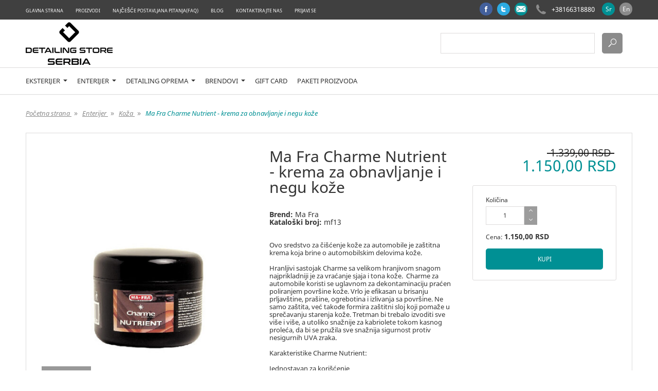

--- FILE ---
content_type: text/html; charset=utf-8
request_url: https://detailingstore.rs/ma-fra-charme-nutrient-krema-za-obnavljanje-i-negu-ko-e.html
body_size: 51887
content:
<!DOCTYPE html>
<!--[if lt IE 7]>      <html class="no-js lt-ie9 lt-ie8 lt-ie7"> <![endif]-->
<!--[if IE 7]>         <html class="no-js lt-ie9 lt-ie8"> <![endif]-->
<!--[if IE 8]>         <html class="no-js lt-ie9"> <![endif]-->
<!--[if gt IE 8]>      <html class="no-js"> <![endif]-->
<!--[if (gt IE 9)|!(IE)]><!--> <html> <!--<![endif]-->
<head>
  <meta charset="utf-8">
<meta http-equiv="X-UA-Compatible" content="IE=edge">

<title>Ma Fra Chsrme Nutrient - krema za obnavljanje i negu koze</title>
<meta name="description" content="Ovo sredstvo za čišćenje kože za automobile je zaštitna krema koja brine o automobilskim delovima kože." />
<meta name="Author" content="www.gombashop.rs" />
<meta name="Copyright"/>
<meta name="geo.placename"/>
<meta name="geo.position"/>
<meta content="index,follow" name="robots"/>

<link rel="canonical" href="https://detailingstore.rs/ma-fra-charme-nutrient-krema-za-obnavljanje-i-negu-ko-e.html" />

<meta property="og:title" content="Ma Fra Chsrme Nutrient - krema za obnavljanje i negu koze"/>
<meta property="og:site_name" content="Detailing Store"/>
<meta property="og:description" content="Ovo sredstvo za čišćenje kože za automobile je zaštitna krema koja brine o automobilskim delovima kože."/>
    <meta property="og:url" content="https://detailingstore.rs/ma-fra-charme-nutrient-krema-za-obnavljanje-i-negu-ko-e.html"/>
    <meta property="og:image" content="http://detailingstore.rs/media/7/45.jpg"/>
    <meta property="og:type" content="product"/>
    <meta property="og:price:amount" content="1150.00"/>
    <meta property="og:price:currency" content="RSD"/>
    <meta property="og:availability" content="instock"/>
	<link rel="shortcut icon" href="/static/common/img/default-favicon.ico" />
	<meta name="viewport" content="width=device-width,initial-scale=1">
<!-- Google Tag Manager -->
<script>(function(w,d,s,l,i){w[l]=w[l]||[];w[l].push({'gtm.start':
new Date().getTime(),event:'gtm.js'});var f=d.getElementsByTagName(s)[0],
j=d.createElement(s),dl=l!='dataLayer'?'&l='+l:'';j.async=true;j.src=
'https://www.googletagmanager.com/gtm.js?id='+i+dl;f.parentNode.insertBefore(j,f);
})(window,document,'script','dataLayer','GTM-MBT8JDFS');</script>
<!-- End Google Tag Manager -->

  <link rel="stylesheet" type="text/css" href="/static/16/styles/main.css" media="screen" />
<link rel="stylesheet" type="text/css" href="/default.css" media="screen" />


  <script>
      var _scroll_animations = true;
      var _parallax_scroll = true;
      var _header_states = 'both';
      /* 'simple' - some transformation on scrolling top > 50, 'two_ways' - some transformation in both directions of scrolling/up - down/, 'both' - simple and two_ways states*/
  </script>

  <script type="application/ld+json">
{
  "@context" : "http://schema.org",
  "@type" : "Product",
  "brand" : "Ma Fra",
  "image" : [
    "http://detailingstore.rs/media/14/45.jpg",
    "http://detailingstore.rs/media/80/45.jpg",
    "http://detailingstore.rs/media/107/45.jpg",
    "http://detailingstore.rs/media/57/45.jpg"
  ],
  "itemCondition" : "http://schema.org/NewCondition",
  "name" : "Ma Fra Charme Nutrient - krema za obnavljanje i negu kože",
  "description" : "Ovo sredstvo za či&amp;scaron;ćenje kože za automobile je za&amp;scaron;titna krema koja brine o automobilskim delovima kože.
&amp;nbsp;
Hranljivi sastojak Charme sa vel",
  "offers" : [
  {
    "@type" : "Offer",
    "availability" : "http://schema.org/InStock",
    "price" : "1150.00",
    "priceCurrency" : "RSD",
    "url" : "https://detailingstore.rs/ma-fra-charme-nutrient-krema-za-obnavljanje-i-negu-ko-e.html"
  }
  ],
  "sku" : "mf13"
}
</script>
  <script type="application/ld+json">
{
  "@context": "http://schema.org",
  "@type": "BreadcrumbList",
  "itemListElement": [
  {
    "@type": "ListItem",
    "position": 1,
    "item": {
      "@id": "http://detailingstore.rs/",
      "name": "Početna strana"
    }
  }
  ,{
    "@type": "ListItem",
    "position": 2,
    "item": {
      "@id": "http://detailingstore.rs/enterijer.html",
      "name": "Enterijer"
    }
  }
  ,{
    "@type": "ListItem",
    "position": 3,
    "item": {
      "@id": "http://detailingstore.rs/ko-a.html",
      "name": "Koža"
    }
  }
  ,{
    "@type": "ListItem",
    "position": 4,
    "item": {
      "@id": "http://detailingstore.rs/ma-fra-charme-nutrient-krema-za-obnavljanje-i-negu-ko-e.html",
      "name": "Ma Fra Charme Nutrient - krema za obnavljanje i negu kože"
    }
  }
  ]
}
</script>
  <script async src="https://www.googletagmanager.com/gtag/js?id=G-6P8LEVD8SM"></script>
<script>
  window.dataLayer = window.dataLayer || [];
  function gtag(){dataLayer.push(arguments);}
  gtag('js', new Date());

  gtag('config', 'G-6P8LEVD8SM', {'group': 'default'});

</script>

</head>

<body class="product-details gs-fixed-bg">
<!-- Google Tag Manager (noscript) -->
<noscript><iframe src="https://www.googletagmanager.com/ns.html?id=GTM-MBT8JDFS"
height="0" width="0" style="display:none;visibility:hidden"></iframe></noscript>
<!-- End Google Tag Manager (noscript) -->



<!-- ====== Header ====== -->
<header class="gs-header" id="gs-header">
	<div class="gs-main-nav">
		<div class="gs-mobile-menu" id="gs-mobile-menu">
			<a href="">
				<span><em class="c-1"></em><em class="c-2"></em><em class="c-3"></em></span>
			</a>
		</div>
		<div class="gs-nav-wrap">
			<div class="gs-head-links">
				<nav>
					<ul class="gn-main-menu">
							<li class="gn-index-index-0">
								<a href="/" title="Glavna strana"  >Glavna strana</a>
							</li>
							<li class="gn-catalog-details-0">
								<a href="/catalog.html" title="Proizvodi"  >Proizvodi</a>
							</li>
							<li class="gn-faq-list-0">
								<a href="/faq.html" title="Najčešće postavljana pitanja(FAQ)"  >Najčešće postavljana pitanja(FAQ)</a>
							</li>
							<li class="gn-news-list-0">
								<a href="/news.html" title="Blog
"  >Blog
</a>
							</li>
							<li class="gn-content-details-2">
								<a href="/kontakt.html" title="Kontaktirajte nas"  >Kontaktirajte nas</a>
							</li>
							<li class="gn-user-login-0">
								<a href="/login.html" title="Prijavi se"  >Prijavi se</a>
							</li>
					</ul>
				</nav>
			</div>
			<div class="gs-right-cont">
				<div class="gs-head-contacts">
					<ul>
						<li><a href="https://www.facebook.com/share/188ZRBXVd5/?mibextid=wwXIfr" class="gs-circle gs-fb" target="_blank"><span class="icon icon-ico_facebook"></span></a></li>
						<li><a href="https://x.com/suncrystalnis?s=21" class="gs-circle gs-tw" target="_blank"><span class="icon icon-ico_twitter"></span></a></li>
						<li><a href="mailto:detailingstoreserbia@gmail.com" class="gs-circle gs-em"><span class="icon icon-ico_mail"></span></a></li>
						<li><a href="tel:+38166318880"><span class="icon icon-ico_phone"></span><em>+38166318880</em></a></li>
					</ul>
				</div>
				<div class="gs-lang-bar">
					<ul>
	<li><a href="/ma-fra-charme-nutrient-krema-za-obnavljanje-i-negu-ko-e.html" class="active" title="Српски"><span>Sr</span></a></li>
	<li><a href="/en-product-details-7.html" class="" title="English"><span>En</span></a></li>
</ul>
				</div>
			</div>
		</div>
	</div>
	<div class="gs-logo">
		<div class="gs-logo-wrap">
			<div class="gs-logo-img">
				<a href="/">
					<img src="/media/35/3306.png" alt="Detailing Store">
				</a>
			</div>
			<div class="gs-nav-widgets">
				<div class="gs-search">
					<a href="" id="gs-open-search" class="gs-open-search"><span class="icon icon-ico_search"></span><span class="icon icon-close"></span></a>
					<form action="/search.php" class="gs-search-form" id="gs-search-form">
						<div class="gs-field-box">
							<input type="text" name="search" id="search-filed" class="gs-text-field">
							<button><span class="icon icon-ico_search"></span></button>
						</div>
					</form>
				</div>
				<div id="gs-cart-header" class="gs-cart">
					<!-- axCartListHeader load -->
				</div>
			</div>
		</div>
	</div>
	<div class="gs-cat-nav" id="gs-cat-nav">
		<div class="gs-cat-nav-wrap">
			
				<div class="gs-menu-wrap">
					<div class="gs-menu-item">
						<a href="/eksterijer.html" class="gs-main-link">
							Eksterijer
							  
								<span class="icon-down-direction"></span>
													</a>
    						<div class="gs-sub-menu level-one">
							<ul>
								<li>
									<a href="/aktivna-pena-snow-foam.html">
										Aktivna Pena - Snow Foam
									</a>

								</li>
								<li>
									<a href="/clay-bar-glina-.html">
										Clay bar (glina)
									</a>

								</li>
								<li>
									<a href="/dekontaminacija.html">
										Dekontaminacija
									</a>

								</li>
								<li>
									<a href="/farovi.html">
										Farovi
									</a>

								</li>
								<li>
									<a href="/felne-i-gume.html">
										Felne i Gume
									</a>

								</li>
							</ul><ul>
		
								<li>
									<a href="/keramika.html">
										Keramika
									</a>

								</li>
								<li>
									<a href="/metal-i-hrom.html">
										Metal i Hrom
									</a>

								</li>
								<li>
									<a href="/plastike-i-trim.html">
										Plastike i trim
									</a>

								</li>
								<li>
									<a href="/poliranje.html">
										Poliranje
									</a>

								</li>
								<li>
									<a href="/ppf-folija.html">
										PPF Folija
									</a>

								</li>
							</ul><ul>
		
								<li>
									<a href="/quick-detailers.html">
										Quick detailers
									</a>

								</li>
								<li>
									<a href="/-amponi-za-ru-no-pranje.html">
										Šamponi za ručno pranje
									</a>

								</li>
								<li>
									<a href="/sredstva-za-uklanjanje-insekata-lepka-i-katrana.html">
										Sredstva za uklanjanje insekata, lepka i katrana
									</a>

								</li>
								<li>
									<a href="/stakla-1.html">
										Stakla
									</a>

								</li>
								<li>
									<a href="/voskovi-i-sealant-i.html">
										Voskovi i sealant-i
									</a>

								</li>
							</ul>
							<sub class="gs-tick l-1"></sub>
						</div>
					</div>
					<div class="gs-menu-item">
						<a href="/enterijer.html" class="gs-main-link">
							Enterijer
							  
								<span class="icon-down-direction"></span>
													</a>
						<div class="gs-sub-menu level-one">
							<ul>
								<li>
									<a href="/ko-a.html">
										Koža
									</a>

								</li>
								<li>
									<a href="/mirisi.html">
										Mirisi
									</a>

								</li>
								<li>
									<a href="/plastike-i-tabla.html">
										Plastike i tabla
									</a>

								</li>
							</ul><ul>
		
								<li>
									<a href="/stakla.html">
										Stakla
									</a>

								</li>
								<li>
									<a href="/tepih-i-tapaciri-dubinsko-pranje.html">
										Tepih i tapaciri - dubinsko pranje
									</a>

								</li>
							</ul>
							<sub class="gs-tick l-1"></sub>
						</div>
					</div>
					<div class="gs-menu-item">
						<a href="/detailing-oprema.html" class="gs-main-link">
							Detailing oprema
							  
								<span class="icon-down-direction"></span>
													</a>
    						<div class="gs-sub-menu level-one">
							<ul>
								<li>
									<a href="/detailing-etkice.html">
										Detailing četke i četkice
									</a>

								</li>
								<li>
									<a href="/detailing-garderoba-i-reklamni-materijal.html">
										Detailing garderoba i reklamni materijal
									</a>

								</li>
								<li>
									<a href="/kofe-i-separatori.html">
										Kofe i separatori
									</a>

								</li>
								<li>
									<a href="/ma-ine-za-poliranje-polirke-.html">
										Mašine za poliranje (polirke)
									</a>

								</li>
							</ul><ul>
		
								<li>
									<a href="/microfiber-krpe-pe-kiri-i-aplikatori-1.html">
										Microfiber krpe, peškiri i aplikatori
									</a>

								</li>
								<li>
									<a href="/oprema-za-poliranje.html">
										Oprema za poliranje
									</a>

								</li>
								<li>
									<a href="/penomati-i-tornadori.html">
										Penomati i tornadori
									</a>

								</li>
								<li>
									<a href="/sprejeri-i-bocice.html">
										Sprejeri i bočice
									</a>

								</li>
							</ul><ul>
		
								<li>
									<a href="/svetla-za-detailing-torbe-ppf-alati-i-ostala-oprema.html">
										Svetla za detailing, torbe, ppf alati i ostala oprema
									</a>

								</li>
								<li>
									<a href="/wash-mitts-i-sun-eri.html">
										Wash mitts i sunđeri
									</a>

								</li>
							</ul>
							<sub class="gs-tick l-1"></sub>
						</div>
					</div>
					<div class="gs-menu-item">
						<a href="/brendovi.html" class="gs-main-link">
							Brendovi
							  
								<span class="icon-down-direction"></span>
													</a>
    						<div class="gs-sub-menu level-one">
							<ul>
								<li>
									<a href="/3d.html">
										3D
									</a>

								</li>
								<li>
									<a href="/3m.html">
										3M
									</a>

								</li>
								<li>
									<a href="/adbl.html">
										ADBL
									</a>

								</li>
								<li>
									<a href="/sr-catalog-details-68.html">
										Areon
									</a>

								</li>
								<li>
									<a href="/auto-finesse.html">
										Auto Finesse
									</a>

								</li>
								<li>
									<a href="/benbow.html">
										Benbow
									</a>

								</li>
								<li>
									<a href="/bigboi.html">
										Bigboi
									</a>

								</li>
								<li>
									<a href="/carpro.html">
										CarPro
									</a>

								</li>
								<li>
									<a href="/chemical-guys.html">
										Chemical Guys
									</a>

								</li>
								<li>
									<a href="/chemicalworkz.html">
										Chemicalworkz
									</a>

								</li>
								<li>
									<a href="/deturner.html">
										Deturner
									</a>

								</li>
								<li>
									<a href="/ewocar.html">
										Ewocar
									</a>

								</li>
								<li>
									<a href="/fresso.html">
										Fresso
									</a>

								</li>
							</ul><ul>
		
								<li>
									<a href="/fx-protect.html">
										FX Protect
									</a>

								</li>
								<li>
									<a href="/gyeon.html">
										Gyeon
									</a>

								</li>
								<li>
									<a href="/grass.html">
										Grass
									</a>

								</li>
								<li>
									<a href="/sr-catalog-details-54.html">
										IK Foam
									</a>

								</li>
								<li>
									<a href="/koch-chemie.html">
										Koch Chemie
									</a>

								</li>
								<li>
									<a href="/kwazar.html">
										Kwazar
									</a>

								</li>
								<li>
									<a href="/labocosmetica.html">
										Labocosmetica
									</a>

								</li>
								<li>
									<a href="/ma-fra.html">
										Ma fra
									</a>

								</li>
								<li>
									<a href="/meguiar-s.html">
										Meguiar&#039;s
									</a>

								</li>
								<li>
									<a href="/sr-catalog-details-71.html">
										Mirka
									</a>

								</li>
								<li>
									<a href="/nasiol.html">
										Nasiol
									</a>

								</li>
								<li>
									<a href="/polytop.html">
										Polytop
									</a>

								</li>
								<li>
									<a href="/rupes.html">
										Rupes
									</a>

								</li>
							</ul><ul>
		
								<li>
									<a href="/sgcb.html">
										SGCB
									</a>

								</li>
								<li>
									<a href="/shinemate.html">
										Shinemate
									</a>

								</li>
								<li>
									<a href="/shiny-garage.html">
										Shiny Garage
									</a>

								</li>
								<li>
									<a href="/silco.html">
										Silco
									</a>

								</li>
								<li>
									<a href="/soft-99.html">
										Soft 99
									</a>

								</li>
								<li>
									<a href="/sonax.html">
										Sonax
									</a>

								</li>
								<li>
									<a href="/stek.html">
										Stek
									</a>

								</li>
								<li>
									<a href="/titanium.html">
										Titanium
									</a>

								</li>
								<li>
									<a href="/tonyin.html">
										Tonyin
									</a>

								</li>
								<li>
									<a href="/tornador.html">
										Tornador
									</a>

								</li>
								<li>
									<a href="/work-stuff.html">
										Work Stuff
									</a>

								</li>
							</ul>
							<sub class="gs-tick l-1"></sub>
						</div>
					</div>
					<div class="gs-menu-item">
						<a href="/sr-catalog-details-73.html" class="gs-main-link">
							Gift card
													</a>
					</div>
					<div class="gs-menu-item">
						<a href="/sr-catalog-details-79.html" class="gs-main-link">
							Paketi proizvoda
													</a>
					</div>
				</div>

		</div>
	</div>

</header>
<!-- Header End -->


<!-- ====== Start Main Container ====== -->
<div class="gs-main-container" id="gs-main-container">
		<div class="gs-separator small"></div>
			<div class="gs-section">
	<div class="gs-section-wrap gs-anim-block">
		<div class="gs-breadcrumb">
			<ul>
				<li><a href="/"><em>Početna strana </em><sub>&#xbb;</sub></a></li>
						<li><a href="/enterijer.html"><em>Enterijer </em><sub>&#xbb;</sub></a></li>
						<li><a href="/ko-a.html"><em>Koža </em><sub>&#xbb;</sub></a></li>
						<li><span><em>Ma Fra Charme Nutrient - krema za obnavljanje i negu kože</em></span></li>
			</ul>
		</div>
	</div>
</div>

		<div class="gs-separator small"></div>
		<div class="gs-section">
			<div data-product-details class="gs-section-wrap gs-anim-block">
				<div class="gs-item-detail-wrap">
					<div class="gs-item-main-info">
						<div class="gs-item-detail">
							<div class="gs-detail-slider" id="gs-gallery">
								<div class="gs-detail-main gs-show-gallery" id="gs-detail-main">
									<img src="/media/64/45.jpg" data-zoom-image="/media/18/45.jpg" alt="Ma Fra Charme Nutrient - krema za obnavljanje i negu kože">
									<div class="gs-zoom-img" id="gs-zoom-img"></div>
								</div>
								<div class="gs-detail-thumbs">
									<div class="gs-thumbs active" style="display:none;">
										<a href="">
											<img id="tmbPic45" src="/media/20/45.jpg" data-big-image="/media/64/45.jpg" data-zoom-image="/media/18/45.jpg" data-pop-image="/media/18/45.jpg" alt="Ma Fra Charme Nutrient - krema za obnavljanje i negu kože">
											<span class="gs-pattern"></span>
										</a>
									</div>
									<div class="gs-thumbs">
										<div class="gs-video-thumb" id="gs-video-thumb">
											<div class="gs-background"></div>
											<img src="/static/16/images/misc/video.jpg" data-video="https://www.youtube.com/watch?v=QqRanziUq9A&amp;feature=emb_title&amp;ab_channel=Mafra" alt="Ma Fra Charme Nutrient - krema za obnavljanje i negu kože">
											<strong>
												<span class="icon icon-ico_video"></span>
											</strong>
										</div>
									</div>

									<div class="clearfix"></div>
								</div>
							</div>
							<div class="gs-detail-descr">
								<h1>Ma Fra Charme Nutrient - krema za obnavljanje i negu kože</h1>
								<div class="gs-separator small"></div>	
								<div class="item-info">
									<ul>
										<li><strong>Brend: </strong><span>Ma Fra</span></li>
										<li><strong>Kataloški broj: </strong><span data-code>mf13</span></li>
									</ul>
									<div class="gs-separator small"></div>	
								</div>
								<div class="gs-rtf">
									<p>Ovo sredstvo za či&scaron;ćenje kože za automobile je za&scaron;titna krema koja brine o automobilskim delovima kože.</p>
<p>&nbsp;</p>
<p>Hranljivi sastojak Charme sa velikom hranjivom snagom najprikladniji je za vraćanje sjaja i tona kože.&nbsp; Charme za automobile koristi se uglavnom za dekontaminaciju praćen poliranjem povr&scaron;ine kože. Vrlo je efikasan u brisanju prljav&scaron;tine, pra&scaron;ine, ogrebotina i izlivanja sa povr&scaron;ine. Ne samo za&scaron;tita, već takođe formira za&scaron;titni sloj koji pomaže u sprečavanju starenja kože. Tretman bi trebalo izvoditi sve vi&scaron;e i vi&scaron;e, a utoliko snažnije za kabriolete tokom kasnog proleća, da bi se pružila sve snažnija sigurnost protiv nesigurnih UVA zraka. &nbsp;</p>
<p>&nbsp;</p>
<p>Karakteristike Charme Nutrient:&nbsp;</p>
<p>&nbsp;</p>
<p>Jednostavan za kori&scaron;ćenje</p>
<p>&nbsp;</p>
<p>Napredna za&scaron;tita od UV zraka</p>
<p>&nbsp;</p>
<p>Pomaže u uklanjanju pra&scaron;ine, prljav&scaron;tine i ulja za telo</p>
<p>&nbsp;</p>
<p>Izuzetno otporan na prljav&scaron;tinu i pra&scaron;inu</p>
<p>&nbsp;</p>
<p>Neutralizatori mirisa</p>
<p>&nbsp;</p>
<p>Sprečite nakupljanje pra&scaron;ine</p>
<p>&nbsp;</p>
<p>Za&scaron;to Charme Nutrient?&nbsp; Sredstvo za či&scaron;ćenje kože pruža automobilu neverovatan izgled vraćen u fabrički sjaj bez ulaganja mnogo truda i vremena. Unutra&scaron;njost automobila je deo vozila koji doživljava najvi&scaron;e zagađenja zbog čestog saobraćaja koji otežava či&scaron;ćenje i održavanje. Ovo sredstvo za či&scaron;ćenje kože donosi lakoću či&scaron;ćenja unutra&scaron;njosti automobila. Kontakt sa UV zracima dovodi do isticanja sjaja i ubrzava proces starenja. Smatra se najpoželjnijim proizvodom za negu enterijera automobila na trži&scaron;tu. Pogodan je za osetljiva područja i sve boje. Neverovatno jednostavan za upotrebu.</p>
<p>&nbsp;</p>
<p>Pakovanje: 150ml</p>
<p>&nbsp;</p>
								</div>
								<div class="gs-separator small"></div>

								<div class="gs-share-area">
									<ul>
										<li>
											<a href="https://www.facebook.com/sharer/sharer.php?u=https%3A%2F%2Fdetailingstore.rs%2Fma-fra-charme-nutrient-krema-za-obnavljanje-i-negu-ko-e.html&img=http%3A%2F%2Fdetailingstore.rs%2Fmedia%2F18%2F45.jpg" target="_blank" class="gs-fb-share"><span class="icon icon-ico_facebook"></span>Share</a>
										</li>
										<li class="gs-fb-like">
											<div class="fb-like" data-href="" data-layout="button_count" data-action="like" data-size="small" data-show-faces="false" data-share="false"></div>
										</li>
									</ul>
								</div>
							</div>
						</div>
						<div class="gs-add-cart-form">
							<div class="gs-pr-price">
								<span data-old-price>1.339,00 RSD</span>
								<strong data-var-price class="accent-color">1.150,00 RSD</strong>
							</div>

							<div class="gs-cart-form" id="gs-cart-form">
								<div class="gs-cart-preload" id="gs-cart-preload">
									<span class="icon icon-ico_cart"></span>
									<strong>Proizvod je dodat u Vašu korpu</strong>
								</div>
								<form id="orderFrm">
									<input type="hidden" name="Id" value="7">

									<div data-var-qtty-cont class="gs-item-sum">
										<label for="item-sum">Količina</label>
										<input type="text" id="item-sum" name="qtty" class="item-sum numbers_only" maxlength="5" value="1">
										<div class="gs-update-sum" id="gs-update-sum">
											<a href="" class="up"><span class="icon-up"></span></a>
											<a href="" class="down"><span class="icon-down"></span></a>
										</div>
									</div>
									<div class="gs-total-amount" id="gs-total-amount">
										<span>Cena:</span> <strong data-var-price>1.150,00 RSD</strong>
									</div>
									<div class="gs-submit-cart">
										<input id="addToCartBtn" type="button" class="gs-sbm-cart" value="Kupi" onclick="addToCart()">
									</div>
									<div class="gs-cart-error">
										<strong></strong>
										<span><em>Molim Vas izaberite:</em><erorr class="gs-error-name"></erorr></span>
									</div>
								</form>
							</div>

						</div>
						<div class="clearfix"></div>
					</div>

 

					<div class="gs-separator small"></div>
					<div data-gs-fb-comments class="gs-section gs-pr-fb-comments"></div>
					<div data-product-properties-after class="gs-section"></div>
				</div>
			</div>
		</div>
		<div class="gs-separator small"></div>
		<div class="gs-section">
			<div class="gs-section-wrap">
				<div class="gs-section-title">
					<h5>Slični proizvodi</h5>
				</div>
				<div class="gs-separator smaller"></div>
				<div class="gs-floated-grid four-col">
					<div class="gs-grid-wrap gs-anim-block">
										<div class="gs-grid-item with-hover gs-elem top" data-pid="233">
							<div class="gs-item-data">
								<div class="gs-item-image">
									<span class="gs-tags">
																	</span>
									<a href="/gyeon-leather-set-strong-set-za-i-enje-i-za-titu-ko-e.html" class="gs-item-view">
										<img src="/media/t16s1/2001.png" alt="Gyeon Leather Set Strong - set za čišćenje i zaštitu kože">
									</a>
									<div class="gs-pattern main-color"></div>
									<a data-quick-view-btn href="#" onclick="QuickView.showInfo(event, this)" class="gs-qw-button" data-id="233"><span>Dodaj u korpu</span></a>
								</div>
								<div class="gs-item-text">
									<a href="/gyeon-leather-set-strong-set-za-i-enje-i-za-titu-ko-e.html">
										<strong>Gyeon Leather Set Strong - set za čišćenje i zaštitu kože<em class="icon">+</em></strong>
										<span>Leather Set Strong je kompletno re&amp;scaron;enje za či&amp;scaron;ćenje i održavanje kože, koje kombinuje </span>
									</a>
								</div>
								<div class="gs-item-price">
									<a href="/gyeon-leather-set-strong-set-za-i-enje-i-za-titu-ko-e.html">
				 
														<span class="gs-new-price accent-color">4.000,00 RSD</span>
													</a>
								</div>
							</div>
						</div>
										<div class="gs-grid-item with-hover gs-elem top" data-pid="232">
							<div class="gs-item-data">
								<div class="gs-item-image">
									<span class="gs-tags">
																	</span>
									<a href="/gyeon-leather-set-natural-set-za-i-enje-i-za-titu-ko-e.html" class="gs-item-view">
										<img src="/media/t16s1/1594.png" alt="Gyeon Leather Set Natural - set za čišćenje i zaštitu kože">
									</a>
									<div class="gs-pattern main-color"></div>
									<a data-quick-view-btn href="#" onclick="QuickView.showInfo(event, this)" class="gs-qw-button" data-id="232"><span>Dodaj u korpu</span></a>
								</div>
								<div class="gs-item-text">
									<a href="/gyeon-leather-set-natural-set-za-i-enje-i-za-titu-ko-e.html">
										<strong>Gyeon Leather Set Natural - set za čišćenje i zaštitu kože<em class="icon">+</em></strong>
										<span>Q&amp;sup2;M LeatherSet Natural je kompletno re&amp;scaron;enje za održavanje va&amp;scaron;e kože. Kombinujući</span>
									</a>
								</div>
								<div class="gs-item-price">
									<a href="/gyeon-leather-set-natural-set-za-i-enje-i-za-titu-ko-e.html">
				 
														<span class="gs-new-price accent-color">4.000,00 RSD</span>
													</a>
								</div>
							</div>
						</div>
										<div class="gs-grid-item with-hover gs-elem top" data-pid="228">
							<div class="gs-item-data">
								<div class="gs-item-image">
									<span class="gs-tags">
																	</span>
									<a href="/gyeon-leather-cleaner-strong-1l-sredstvo-za-i-enje-ko-e.html" class="gs-item-view">
										<img src="/media/t16s1/1580.jpeg" alt="Gyeon Leather cleaner strong 1l - sredstvo za čišćenje kože">
									</a>
									<div class="gs-pattern main-color"></div>
									<a data-quick-view-btn href="#" onclick="QuickView.showInfo(event, this)" class="gs-qw-button" data-id="228"><span>Dodaj u korpu</span></a>
								</div>
								<div class="gs-item-text">
									<a href="/gyeon-leather-cleaner-strong-1l-sredstvo-za-i-enje-ko-e.html">
										<strong>Gyeon Leather cleaner strong 1l - sredstvo za čišćenje kože<em class="icon">+</em></strong>
										<span>LeatherCleaner Strong je efikasan čistač kože. Razvijen zajedno sa Gyeonovim LeatherShieldom, vrhuns</span>
									</a>
								</div>
								<div class="gs-item-price">
									<a href="/gyeon-leather-cleaner-strong-1l-sredstvo-za-i-enje-ko-e.html">
				 
														<span class="gs-new-price accent-color">3.200,00 RSD</span>
													</a>
								</div>
							</div>
						</div>
										<div class="gs-grid-item with-hover gs-elem top" data-pid="188">
							<div class="gs-item-data">
								<div class="gs-item-image">
									<span class="gs-tags">
																	</span>
									<a href="/gyeon-leather-cleaner-strong-500ml-sredstvo-za-i-enje-ko-e.html" class="gs-item-view">
										<img src="/media/t16s1/2000.jpeg" alt="Gyeon Leather cleaner strong 500ml - sredstvo za čišćenje kože">
									</a>
									<div class="gs-pattern main-color"></div>
									<a data-quick-view-btn href="#" onclick="QuickView.showInfo(event, this)" class="gs-qw-button" data-id="188"><span>Dodaj u korpu</span></a>
								</div>
								<div class="gs-item-text">
									<a href="/gyeon-leather-cleaner-strong-500ml-sredstvo-za-i-enje-ko-e.html">
										<strong>Gyeon Leather cleaner strong 500ml - sredstvo za čišćenje kože<em class="icon">+</em></strong>
										<span>LeatherCleaner Strong je efikasan čistač kože. Razvijen zajedno sa Gyeonovim LeatherShieldom, vrhuns</span>
									</a>
								</div>
								<div class="gs-item-price">
									<a href="/gyeon-leather-cleaner-strong-500ml-sredstvo-za-i-enje-ko-e.html">
				 
														<span class="gs-new-price accent-color">1.800,00 RSD</span>
													</a>
								</div>
							</div>
						</div>
									</div>
				</div>
			</div>
		</div>
		<div class="gs-separator"></div>
</div> 
<!-- ====== End Main Container ====== -->

<!-- ====== Footer ====== -->
<footer class="gs-footer" id="gs-footer">
	<div class="gs-section-wrap">
		<div class="gs-note-text">
			<p>Sve cene na ovom sajtu iskazane su sa pripadajućim PDV-om koji je uračunat u cenu i nema dodatnih ili skrivenih troškova. Mi maksimalno koristimo sve svoje resurse da Vam svi artikli na ovom sajtu budu prikazani sa ispravnim nazivima, specifikacijama, fotografijama i cenama. Ipak, ne možemo garantovati da su sve navedene informacije i fotografije proizvoda na ovom sajtu u potpunosti ispravne.</p>
		</div>
		<div class="gs-separator small"></div>
		<div class="gs-social-box">
			<div class="fb-page" data-href="https://www.facebook.com/share/188ZRBXVd5/?mibextid=wwXIfr" data-tabs="timeline" data-height="70" data-small-header="false" data-adapt-container-width="true" data-hide-cover="false" data-show-facepile="true"><div class="fb-xfbml-parse-ignore"><blockquote cite="https://www.facebook.com/share/188ZRBXVd5/?mibextid=wwXIfr"><a href="https://www.facebook.com/share/188ZRBXVd5/?mibextid=wwXIfr">https://www.facebook.com/share/188ZRBXVd5/?mibextid=wwXIfr</a></blockquote></div></div>
		</div>
		<div class="gs-separator small"></div>
		<div class="gs-footer-nav small">
			<nav class="gn-footer-menu">
				<a href="/o-nama.html" class="gn-content-details-1" title="O nama"  >O nama</a>
				<a href="/catalog.html" class="gn-catalog-details-0" title="Proizvodi"  >Proizvodi</a>
				<a href="/faq.html" class="gn-faq-list-0" title="Najčešće postavljana pitanja(FAQ)"  >Najčešće postavljana pitanja(FAQ)</a>
				<a href="/news.html" class="gn-news-list-0" title="Blog
"  >Blog
</a>
				<a href="/kontakt.html" class="gn-content-details-2" title="Kontakti"  >Kontakti</a>
				<a href="/delivery.html" class="gn-content-details-3" title="Opšti uslovi"  >Opšti uslovi</a>
				<a href="/gdp-privacy-policy.html" class="gn-content-details-6" title="Politika privatnosti"  >Politika privatnosti</a>
				<a href="/informacije-o-kolacicima.html" class="gn-content-details-7" title="Kolačići(Cookies)"  >Kolačići(Cookies)</a>
				<a href="/isporuka.html" class="gn-content-details-4" title="Isporuka"  >Isporuka</a>
				<a href="/login.html" class="gn-user-login-0" title="Prijavi se"  >Prijavi se</a>
			</nav>
		</div>
		<div class="gs-separator small"></div>
		<div class="gs-footer-nav">
			<nav>
				<a href="/eksterijer.html">Eksterijer</a>
				<a href="/enterijer.html">Enterijer</a>
				<a href="/detailing-oprema.html">Detailing oprema</a>
				<a href="/brendovi.html">Brendovi</a>
				<a href="/sr-catalog-details-73.html">Gift card</a>
				<a href="/sr-catalog-details-79.html">Paketi proizvoda</a>
			</nav>
		</div>
		<div class="gs-footer-socials">
			<ul>
				<li><a href="tel:+38166318880" target="_blank"><span class="icon gs-phone icon-ico_phone"></span></a></li>
				<li><a href="mailto:detailingstoreserbia@gmail.com" class="gs-circle"><span class="icon icon-mail"></span></a></li>
				<li><a href="https://www.facebook.com/share/188ZRBXVd5/?mibextid=wwXIfr" target="_blank"><span class="icon icon-ico_facebook"></span></a></li>
				<li><a href="https://x.com/suncrystalnis?s=21" target="_blank"><span class="icon icon-ico_twitter"></span></a></li>
				<li><a href="20" target="_blank"><span class="icon icon-youtube"></span></a></li>
				<li><a href="https://www.instagram.com/detailing_store_serbia?igsh=Z2xkcnQyaDFzdHNo&amp;utm_source=qr" target="_blank"><span class="icon icon-instagram"></span></a></li>
			</ul>
		</div>
		<div class="gs-copy-right">
			<span class="gs-copy-ft">©2020 GombaShop, Sva prava zadržana</span>
			<span class="gs-copy-ft">Powered by <a href="http://www.gombashop.rs" title="internet prodavnica GombaShop™" target="_blank">GombaShop™</a></span>
		</div>
	</div>
</footer>
<!-- ====== Footer End ====== -->

<script type="text/javascript" src="/static/16/scripts/../js/main.js"></script>


    <script>

	    $(document).ready(function(){

	        App.init();

	    });
					
	</script>
	<div id="fb-root"></div>
	<script>(function(d, s, id) {
	  var js, fjs = d.getElementsByTagName(s)[0];
	  if (d.getElementById(id)) return;
	  js = d.createElement(s); js.id = id;
	  js.src = "//connect.facebook.net/en_US/sdk.js#xfbml=1&version=v2.10";
	  fjs.parentNode.insertBefore(js, fjs);
	}(document, 'script', 'facebook-jssdk'));</script>

	<script async defer src="//assets.pinterest.com/js/pinit.js"></script>


<script>
	$(document).ready(function() {
		$('#gs-cart-header').load('/axCartListHeader.php');
	});
</script>

<script type="text/javascript" src="/static/common/scripts/pub.product.js"></script>
<!-- ====== Qiuck View Pop Up Style ====== -->
<style>
	a.data-quick-view-btn {position: absolute; width:auto!important; height:auto!important; background: #fff; border: 1px solid #dfdfdf; padding: 3px 5px!important; visibility: hidden; z-index: 105; color: #555!important; font-size: 11px!important; font-weight: 600; text-decoration: none;}
	a.data-quick-view-btn:hover{border: 1px solid #aaa; color: #333!important;}

	.gs-qv-pop-up{position: fixed;width:100%;height:100%;z-index: 999;top:0;left:0;display: block;overflow:hidden;font-size: 14px;line-height: 1.2em; display: none;
		-webkit-box-sizing: border-box;
		-moz-box-sizing: border-box;
		box-sizing: border-box;
	}
	.gs-qv-pop-up div, .gs-qv-pop-up form{
		-webkit-box-sizing: border-box;
		-moz-box-sizing: border-box;
		box-sizing: border-box;
	}
	.gs-qv-pop-up .gs-qv-pattern{position: absolute;width:100%;height:100%;top:0;left:0;background:rgba(255,255,255,.79);}
	.gs-qv-close{position: absolute;color: #fff;z-index: 5;top: -17px;right: -17px;width: 35px;height: 35px;background: #464646;text-align: center; border-radius: 100px;cursor:pointer;}
	.gs-qv-loading{position: fixed;z-index: 2;width:100%;text-align: center;top:50%;margin-top: -40px;}
	.gs-qv-cart-loading{position: absolute;top: 0;left: 0;width: 100%;background: #fff;z-index: 4;height: 100%;display: none;}
	.gs-qv-cart-loading span{position: relative;width:80px;margin: -40px auto 0;top:50%;height: 80px;background: url('/static/plugins/quickview/gears.gif');display: block;background-repeat: no-repeat;}
	.gs-qv-cart-loading strong{position: absolute;width:100%;text-align: center;font-size: 16px;color:#222;font-style: italic;top:58%;visibility:hidden;opacity:0;}
	.gs-qv-cart-loading.success span{visibility:hidden;opacity:0;}
	.gs-qv-cart-loading.success strong{top:48%;visibility:visible;opacity:1;
		-webkit-transition-delay: .5s;
		-o-transition-delay: .5s;
		transition-delay: .5s;
	}
	.gs-qv-close span{font-size: 30px;font-weight: normal;position: relative;top: 9px;}
	.gs-qv-close:hover{background: #dcdbdb;color: #464646;}
	.gs-qv-pop-up .gs-qv-wrapper{position: relative;z-index: 3;padding: 8% 20px;overflow: auto;height: 100%;opacity:0;}
	.gs-qv-pop-up .gs-qv-content{position: relative;width: 100%;font-size: 0;max-width: 1040px;margin: 0 auto;background: #fff;padding: 20px;border: 1px solid #d4d4d4;box-shadow: 0px 0px 5px 0px #d4d4d4;
	}
	.gs-qv-pop-up .gs-qv-content.gs-qv-out-of-sale{max-width: 750px;}
	.gs-qv-pop-up .gs-qv-content.gs-qv-out-of-sale .gs-qv-block.gs-qv-w-6{width:100%;}
	.gs-qv-pop-up .gs-qv-content.gs-qv-out-of-sale .gs-qv-block.gs-qv-w-3{display: none;}
	.gs-qv-pop-up .gs-qv-block{display: inline-block;vertical-align: top;font-size: 14px;width:100%;}
	.gs-qv-pop-up .gs-qv-block.gs-qv-w-6{width: 66%;}
	.gs-qv-pop-up .gs-qv-block.gs-qv-w-3{width: 33%;}
	.gs-qv-pop-up .gs-qv-gallery{position: relative;width:50%;float: left;margin: 0 25px 10px 0;z-index: 1;}
	.gs-qv-pop-up .gs-qv-copy-text{position: relative;overflow:hidden;}
	.gs-qv-pop-up .gs-qv-main{position: relative;width:100%;overflow: hidden;}
	.gs-qv-pop-up .gs-qv-main img{max-width: 100%;}
	.gs-qv-pop-up .gs-qv-thumbs{position: relative;font-size: 0;text-align: left;display: block;margin: 5px -5px 0;}
	.gs-qv-pop-up .gs-qv-thumb{display: inline-block;vertical-align: top;width:25%;padding:5px;}
	.gs-qv-pop-up .gs-qv-thumb a{display: block;overflow: hidden;}
	.gs-qv-pop-up .gs-qv-thumb.active a{opacity:.7;}
	.gs-qv-pop-up .gs-qv-thumb img{width:100%;}
	.gs-qv-block h5{font-size: 30px;line-height: 30px;margin: 0;font-weight: normal;}
	.gs-qv-block .gs-qv-meta{margin-top: 15px;line-height: 18px;font-size: 14px;}
	.gs-qv-block .gs-qv-text{font-size: 12px;margin-top: 15px;line-height: 16px;height: 400px;overflow: hidden;}
	.gs-qv-block .gs-qv-text .gs-qv-wrap{position: relative;width: 100%;overflow:hidden;}
	.gs-qv-read-more{position: absolute;width:100%;bottom: 0;left: 0;text-align: center;display: none;background: rgba(255,255,255,.9);z-index: 5;padding: 15px 0;}
	.gs-qv-read-more a{position: relative;font-size: 11px;color: #fff;background: #464646;text-decoration: none !important;display: inline-block;padding:3px 5px;border-radius:2px;text-transform: capitalize;}
	.gs-qv-block .gs-qv-text.active .gs-qv-read-more{visibility: hidden;opacity:0;z-index: -1;}
	.gs-qv-block .gs-qv-text.active .gs-qv-wrap{overflow:auto;height: 100%;}
	.gs-qv-form{padding:0 0 0 20px;position: relative;}
	.gs-qv-price{text-align: right;margin-bottom: 15px;padding-bottom: 15px;border-bottom: 1px solid #ccc;}
	.gs-qv-price span{display: inline-block;font-size: 20px;color: #909090;padding: 0 5px;position: relative;}
	.gs-qv-price span:after{content:'';position: absolute;width:100%;height:1px;background:#909090;left:0;bottom: 5px;}
	.gs-qv-price strong{display: inline-block;font-size: 28px;margin-left: 5px;font-weight: normal;line-height: 1.1;}
	.gs-qv-cart-form{position: relative;width:100%;padding:25px;border-radius: 5px;background: #eee;}
	.gs-qv-cart-form .gs-qv-fld{position: relative;width:100%;margin-bottom: 20px;}
	.gs-qv-cart-form .gs-gv-tick{width:40px;height: 40px;background: #fff;position: absolute;right: 0;bottom: 0;z-index: 2;border: 1px solid #dcdbdb;pointer-events: none;}
	.gs-qv-cart-form .gs-gv-tick span{position: relative;display: block;text-align: center;color: #464646;top:11px;font-size: 14px;font-weight: normal;}
	.gs-qv-cart-form select{width:100%;height: 40px;padding: 0 10px;border: 1px solid #dcdbdb;background: #fff;}
	.gs-qv-cart-form select.error{border-left: 2px solid red;}
	.gs-qv-cart-form label{display: block;cursor: pointer;margin-bottom: 5px;font-size: 12px;}
	.gs-qv-cart-form input.gs-qv-text-fld{height:40px;border: 1px solid #dcdbdb;width: 100%;max-width: 80px;padding: 0 10px;text-align: center;background:#fff;}
	.gs-gv-total span{font-size: 12px;}
	.gs-gv-total strong{font-size: 16px;}
	.gs-qv-cart-form .gs-qv-submit{display: inline-block;padding:15px 25px;border: 2px solid #464646;color: #fff;background: #464646;text-transform: uppercase;font-size: 12px;text-decoration: none;}
	.gs-qv-cart-form .gs-qv-submit:hover{background:transparent;color: #464646;}
	.gs-qv-pop-up .gs-qv-error{position: relative;width: 100%;display: none;font-style: italic;color: red;font-size: 12px;}
	.gs-qv-error em{width:25px;height: 25px;background:#ad2323;line-height: 25px;font-size: 20px;color: #fff;display: block;font-style: normal;border-radius:100px;text-align: center;position: absolute;top:0;left:0;}
	.gs-qv-error span{padding-left: 35px;font-size: 12px;display: block;}
	.gs-qv-error span strong{font-size: 12px;display: block;}

	.gs-qv-submit, .gs-qv-thumb a, .gs-qv-close, .gs-qv-cart-loading span, .gs-qv-cart-loading strong{
		-webkit-transition: all .5s;
		-moz-transition: all .5s;
		-ms-transition: all .5s;
		-o-transition: all .5s;
		transition: all .5s;
	}
	.gs-qv-text h1, .gs-qv-text h2, .gs-qv-text h3, .gs-qv-text h4, .gs-qv-text h5, .gs-qv-text h6 {font-weight: normal;color: inherit;line-height: 1em;margin:0;}
	.gs-qv-text h1{font-size: 30px;}
	.gs-qv-text h2{font-size: 26px;}
	.gs-qv-text h3{font-size: 24px;}
	.gs-qv-text h4{font-size: 22px;}
	.gs-qv-text h5{font-size: 20px;}
	.gs-qv-text h6{font-size: 18px;}
	.gs-qv-text a{text-decoration: underline;}
	.gs-qv-text p{margin:0;}
	.gs-qv-text ul{list-style-type:disc;padding:0 0 0 30px;margin:1em 0;}
	.gs-qv-text ol{list-style-type:decimal;padding:0 0 0 30px;margin:1em 0;}
	.gs-qv-text ul li, .gs-qv-text ol li{list-style-type:inherit;}
    </style>
<!-- ====== End Qiuck View Pop Up Style ====== -->
<!-- <div class="quickView-fader"></div>
<div id="productPopIn" class="quickView-prdPopIn"></div>
 -->
<div class="gs-qv-pop-up gs-qv-overwrite" id="gs-qv-pop-up">
	<div class="gs-qv-pattern"></div>
	<div class="gs-qv-loading" id="gs-qv-loading">
		<span><img src="/static/plugins/quickview/ring.gif" alt=""> </span>
	</div>
	<div id="gs-qv-wrapper" class="gs-qv-wrapper"></div>
</div>

<script>

	var QuickView = {
		btn: $('<a data-quick-view-btn href="#" onclick="QuickView.showInfo(event, this)" class="data-quick-view-btn"> Dodaj u korpu</a>')
	};

	QuickView.init = function() {
		var prdEls = $('[data-pid]').not("[quickView='true']");
		if(prdEls.length == 0 || $(window).width() < 770)
			return;
//		console.log(prdEls.length);
		prdEls.each(function() {
				var parentEl = this;

			if($(parentEl).find('[data-quick-view-btn]').length > 0) {
				$(parentEl).find('[data-quick-view-btn]').css('display', 'inline-block');
				$(this).attr('quickView', 'true');
				return;
			}
			var offset = $(parentEl).offset();
			var width = $(parentEl).width();
			var height = $(parentEl).height();
			var cBtn = QuickView.btn.clone();
				cBtn.attr('data-id', $(this).attr('data-pid'));
			
			$(parentEl).append(cBtn);
			$(this).attr('quickView', 'true');
                width = width / 2 - cBtn.width() / 2 + 0;
                height = height / 2 + 0;
                cBtn.offset({top: offset.top + height, left: offset.left + width});

		});
		prdEls.hover(
			function(e){
		 		$(this).children('a.data-quick-view-btn').css('visibility', 'visible');
			},
			function(e){
			 	$(this).children('a.data-quick-view-btn').css('visibility', 'hidden');
			}
		);

		$(document).bind('catalog.details.loadMore', QuickView.init);
		$(document).bind('variant:selected', function(e, variant) {
			if((variant.imageId > 0) && $('[data-quick-view-hidden="'+variant.imageId+'"]').length) {
				$('[data-quick-view-img]').attr('src', $('[data-quick-view-hidden="'+variant.imageId+'"]').attr('src'));
			}
		});
	}


	QuickView.addToCart = function() {
		pub.product.variant.addToCart(function() {
			var formData = $('#quickViewOrderFrm').serialize();
			var productId = $('#quickViewOrderFrm input[name="Id"]').val();
			var headerCartCont = $('#sCartHeader').length ? $('#sCartHeader') : $('#gs-cart-header');

			$('#gs-qv-cart-loading').fadeIn().addClass('loading');

			$.post(
				'/axAddToCart.php',
				formData,
				function(data) {
					headerCartCont.html(data);
					$('#gs-qv-cart-loading').addClass('success');

					setTimeout(function(){
						$('#gs-qv-cart-loading').fadeOut(300).removeClass('success').removeClass('loading');
						QuickView.hideInfo();
					},2000)
				}
			);
		});
	}

	$(QuickView.init);

	QuickView.showInfo = function(event, link) {
		var prdId = $(link).attr('data-id');
		event.preventDefault();
		event.stopPropagation();


		$('#gs-qv-wrapper').load(
			'/plugins/QuickViewPlugin/axProductDetails?langId=9&Id=' + prdId,
			function() {
				$('#gs-qv-close').click(QuickView.hideInfo);
				$('#gs-qv-wrapper').click(function(e){
					if(e.target === this){
						QuickView.hideInfo();
					}
				})
				$('#gs-qv-loading').fadeOut();
				QuickView.showContent();
				QuickView.thumbnails();

                if($(this).find('[data-variant]').length === 0 && $(this).find('input[name="qtty"]').length > 0) {
                    $(this).find('#gs-qv-prd-info').remove();
                    $(this).find('#quickViewOrderFrm').css('display', 'none');
                    $(this).find('.gs-qv-content ').css({'text-align': 'center', 'height': '200px', 'width': '700px'});
                    $(this).find('#gs-qv-cart-loading').css({'top': '55px'});
                    $(this).find('.gs-qv-form').css({'overflow': 'visible'});
                    $(this).find('#gs-qv-cart-loading strong').css({'left': '0', 'top': '10px'});
                    QuickView.addToCart();
                }
                $(document).trigger({type: 'quickview:popupShown', productId: prdId, contentType: 'product'});
			}
		);

		$('#gs-qv-pop-up').fadeIn('300')
		$('#gs-qv-wrapper').animate({opacity:1,top:0}, 300);
		$('body').css({overflow:'hidden'});

	}

	QuickView.hideInfo = function() {

		$('#gs-qv-wrapper').animate({opacity:0,top:30},300)

		$('#gs-qv-pop-up').fadeOut('300', function () {$('#gs-qv-wrapper').html('');$('#gs-qv-loading').show();$('body').removeAttr('style');});
	}

	QuickView.showContent = function(){

		var content = $('#gs-qv-wrapper')
		var text_cont = content.find('.gs-qv-text');
		var text = content.find('.gs-qv-wrap');
		var read_more = content.find('.gs-qv-read-more');

		if (text.height() > text_cont.height()) {
			read_more.show()
		}

		read_more.click(function(e){
			e.preventDefault();
			QuickView.showText(read_more)
		})
	

	}

	QuickView.showText = function(button){

		var self = button;
		var text_wrap = self.parent();

		if (!text_wrap.hasClass('active')) {
			text_wrap.addClass('active');
		}

	}

	QuickView.thumbnails = function(){

		var gallery = $('#gs-qv-gallery');
		var thumb = gallery.find('.gs-qv-thumb a');
		var main_image = gallery.find('.gs-qv-main img');

		thumb.click(function(e){

			if(e) e.preventDefault();

			var self = $(this);
			var big_image = self.find('img').attr('data-big-img');

			if (!self.parent().hasClass('active')) {

				self.parent().addClass('active').siblings().removeClass('active');
				main_image.attr('src',big_image);
			}

		})
	}



		
</script> 
<script>
$(document).bind('product:addToCart', function(event) {
    if(typeof gtag === 'undefined')
        return;

    gtag('event', 'add_to_cart', { 
        "items" : [
            {"id": event.productId}
        ] 
    });
});

$(document).bind('product:removeFromCart', function(event) {
    if(typeof gtag === 'undefined')
        return;

    if(event.sku)
        event.sku = parseInt(event.sku);
    gtag('event', 'remove_from_cart', { 
        "items" : [
            {"id": event.sku}
        ] 
    });
});

$(document).bind('product:quickOrder', function(event) {
    if(typeof gtag === 'undefined')
        return;

    gtag('event', 'fast_order', { 
        "value" : event.totalAmount
    });
});

$('#gs-contact-form').bind('submit', function(event) {
    if(typeof gtag === 'undefined')
        return;

    gtag('event', 'contact_form_sent');
});

</script>
<div class="paymentgroup">
<div class="payment">
    <img src="/media/dev/maestro.png" alt="Maestro"  class="responsive">
</div>

<div class="payment">
    <img src="/media/dev/mastercard.png" alt="Mastercard" class="responsive">
</div>

<div class="payment">
    <img src="/media/dev/visa.png" alt="Visa" class="responsive">
</div>

<div class="payment">
    <img src="/media/dev/dinacard.png" alt="Dina" class="responsive">
</div>

<div class="payment">
    <img src="/media/dev/americanexpress.png" alt="American Express" class="responsive">
</div>

<div class="payment">
    <a href="https://www.bancaintesa.rs" target="_blank">
    <img src="/media/dev/Logo-Banca-Intesa.png" alt="Banca Intesa" class="responsive">
     </a>
</div>

<div class="payment">
  <a href="https://rs.visa.com/pay-with-visa/security-and-assistance/protected-everywhere.html" target="_blank">
    <img src="/media/dev/visa-1.jpg" alt="Verifed by Visa" class="responsive">
  </a>
</div>

<div class="payment">
  <a href="http://www.mastercard.com/rs/consumer/credit-cards.html" target="_blank">
    <img src="/media/dev/mastercard-1.jpg" alt="Mastercard Secure Code" class="responsive">
  </a>
</div>
</div>

	
</body>

<div class="gs-shop-gallery" id="gs-shop-gallery">
	<div class="gs-close-gallery" id="gs-close-gallery">
		<span class="icon-close"></span>
	</div>
	<div class="gs-preload-img" id="gs-preload-img">
		<img src="/static/16/images/icons/ring.gif" alt="loading...">
	</div>
	<div class="gs-gallery-wrapper"></div>
</div>

<script type="text/javascript" src="/static/common/scripts/pub.product.js"></script>


<script>
	var preloader = $('#gs-cart-preload');

	showErrors = function(data){
		var error = $('.gs-cart-error');
		var error_name = $('.gs-error-name');

		if (data) {

			error.slideDown();

			$.each(data[0], function(key, val){

				error_name.text(val)

			})

			setTimeout(function(){
				error.slideUp();
			},3000);
		}
	
	}

	showSuccess = function(){

		var loading = preloader.find('span');
		var succes_msg = preloader.find('strong');

		TweenMax.fromTo(loading, .5, {y:0, autoAlpha:1},{y:-50, autoAlpha:0, delay:.5, onComplete:function(){

			TweenMax.fromTo(succes_msg, .5, {marginTop:50, autoAlpha:0},{marginTop:0, autoAlpha:1});

		}});

		TweenMax.to(succes_msg, .5,{marginTop:-50, autoAlpha:0, delay:3, onComplete:function(){

			preloader.fadeOut(100);

		}});
	}


	addToCart = function() { 
		pub.product.variant.addToCart(function() {

			preloader.fadeIn(100);

			$.post(
				'/axAddToCart.php',
				$('#orderFrm').serialize(),
				function(data) {
					$('#gs-cart-header').html(data);
					showSuccess();
				}
			);

		}, function(data){
			showErrors(data);
		});
	}

$(document).ready(function() {
    if(typeof pub.product.variant.setLangs !== 'undefined')
        pub.product.variant.setLangs({"notAvailableForSelectedOptions":"(nije dostupno)","selectProductOptions":"Molimo Vas izaberite opcije pre dodavanja proizvoda u korpu","selectedVariantNotInStock":"Odabrani proizvod trenutno nije dostupan.","selectedProductNotInStock":"Odabrani proizvodi trenutno nisu dostupni."});

    pub.product.variant.init('{}', 'orderFrm', '1');
    if(typeof pub.product.variant.setLangs !== 'undefined')
        pub.product.variant.setLangs({"notAvailableForSelectedOptions":"(nije dostupno)","selectProductOptions":"Molimo Vas izaberite opcije pre dodavanja proizvoda u korpu","selectedVariantNotInStock":"Odabrani proizvod trenutno nije dostupan.","selectedProductNotInStock":"Odabrani proizvodi trenutno nisu dostupni."});
});

</script>
</html>

--- FILE ---
content_type: text/css;charset=UTF-8
request_url: https://detailingstore.rs/default.css
body_size: 14943
content:
/* colors; #424242:#1f1f1f */
/* colors; #7ead23:#009094 */
/* colors; 66,66,66,:31, 31, 31, */
/* colors; 126,173,35,:0, 144, 148, */

	body { background-color: #FFFFFF; background-attachment: scroll; background-repeat: no-repeat; background-position: center center;  }
	


.swiper-slide .mgs-background {
    background-size: contain!important;
}

.gs-top-slider .gs-slider-text {
    background-color: rgba(219, 219, 219, 0.9);
}

.mgs-top-line-actions {
    background-color: #000!important;
    color: #fff;
}



.paymentgroup{
  display: inline-block;
  list-style-type: none;
  text-align: center;
  padding: 0;
  margin: auto;
  width: 100%;
  /*margin-left: 15%;
  margin-right: 15%;*/
 /* align-items: center;*/
  /*justify-content: center;*/
}
.payment {
  margin-left: 2px;
  display: inline-block;
  align-content: center;
  margin-top: 2px;
}
.responsive {
    width: 100%;
    height: auto;
}


/* gs-header-part-end */

.main-color{color:#1f1f1f}.accent-color{color:#009094}.gs-important{color:#ed4f2a}.gs-wrap-bg{border-color:#dddbdb}.gs-home-title,.gs-wrap-bg{background:#fff}.gs-preloader .loader{border-color:#009094}.gs-preloader .loader-inner{background:#009094}.gs-top-slider{border-color:#dddbdb;background:#fff}.gs-top-slider .gs-top-sliders-controlls a{background:rgba(99,99,99,.7);color:#fff}@media (min-width:1025px){.gs-top-slider .gs-top-sliders-controlls a:hover{background:#636363}}.gs-content-wrap{background:#fff}.gs-breadcrumb ul a{color:#8b8b8b}.gs-breadcrumb ul span{color:#009094}.scrollable .scroll-bar.vertical,.scrollable .scroll-bar.vertical .thumb{background:#1f1f1f}.gs-search-box .gs-close-search span{background:#fff}.gs-search-form .gs-field-box input.gs-text-field{border-color:#dddbdb;background:#fff}.gs-search-form .gs-field-box button{background:#8b8b8b;color:#fff}@media (min-width:1025px){.gs-search-form .gs-field-box button:hover{background:#1f1f1f}}.gs-scroll-down strong{border-color:#fff;color:#fff}.gs-preview{background:#fbfbfb;text-align:center;padding:10px 15px}.gs-preview p{display:inline-block;max-width:550px;text-align:left;vertical-align:bottom}.gs-qv-pop-up.gs-qv-overwrite .gs-qv-content{background:#fff;border-radius:5px}.gs-qv-pop-up.gs-qv-overwrite .gs-qv-cart-loading{background:#fff}.gs-qv-pop-up.gs-qv-overwrite .gs-qv-read-more{background:hsla(0,0%,95.3%,.9)}.gs-qv-pop-up.gs-qv-overwrite .gs-qv-cart-form{background:#fff;border:1px solid #dddbdb}.gs-qv-pop-up.gs-qv-overwrite .gs-qv-cart-form .gs-gv-tick span{font-size:11px}.gs-qv-pop-up.gs-qv-overwrite .gs-qv-price strong{color:#009094}.gs-qv-pop-up.gs-qv-overwrite .gs-qv-submit{background:#009094;border-color:#009094}.gs-qv-pop-up.gs-qv-overwrite .gs-qv-submit:hover{color:#009094}.gs-qv-pop-up.gs-qv-overwrite .gs-qv-close{background:#009094}.gs-qv-pop-up.gs-qv-overwrite .gs-qv-close:hover{background:#1f1f1f}.gs-cat-labels label.no-products{color:#9c9c9c}.gs-cat-title span{color:#8b8b8b}.gs-footer{background:#404040;color:#9c9c9c}.gs-footer .gs-footer-nav a{border-color:#9c9c9c}.gs-header,.gs-header.index,.gs-header.index .gs-logo-wrap{background:#fff}.gs-header.index .gs-cat-nav{background:transparent;border:none}.gs-header.index .gs-cat-nav .gs-cat-nav-wrap{background:#fbfbfb}@media (min-width:1025px){.gs-header.index a.gs-main-link:hover{background:#fff}}.gs-header .gs-main-nav{background:#404040}.gs-head-links a{color:#fff}@media (min-width:1025px){.gs-head-links a:hover{color:#dddbdb}}.gs-head-links a.active{color:#dddbdb}.gs-head-contacts a{color:#8b8b8b}.gs-head-contacts a.gs-circle{color:#fff}.gs-head-contacts a.gs-circle.gs-fb{background:#43609c}.gs-head-contacts a.gs-circle.gs-tw{background:#2caae1}.gs-head-contacts a.gs-circle.gs-em{background:#009094}.gs-head-contacts a em{color:#fff}@media (min-width:1025px){.gs-head-contacts a:hover span{color:#1f1f1f}}.gs-logo-wrap{background:#fff}.gs-lang-bar ul a{color:#fff;background:#8b8b8b}@media (min-width:1025px){.gs-lang-bar ul a:hover{background:#009094;color:#fff}}.gs-lang-bar ul a.active{background:#009094;color:#fff}.gs-cat-nav{background:#fff;border-color:#dddbdb}.gs-search a{color:#1f1f1f}.gs-mobile-menu{color:#fff}.gs-mobile-menu em{background:#fff}.gs-cart a.gs-add-to-cart span.icon{background:#009094;color:#fff}@media (min-width:1025px){.gs-cart a.gs-add-to-cart span.icon:hover{background:#1f1f1f;color:#fff}}.gs-cart a.gs-add-to-cart .gs-cart-sum{background:#1f1f1f;color:#fff}.gs-cart a.gs-add-to-cart .gs-cart-info{border-color:#dddbdb}.gs-cart a.gs-add-to-cart .gs-cart-info span{color:#636363}@media (min-width:1025px){.gs-menu-item a.gs-main-link:hover,.gs-menu-item a.gs-main-link:hover span{color:#009094}}@media (max-width:1025px){.gs-menu-item a.gs-main-link.active{background:#dddbdb}.gs-menu-item a.gs-main-link.active span{color:#009094}}.gs-menu-item .gs-sub-menu,.gs-menu-item .gs-sub-menu ul{border-color:#dddbdb}@media (min-width:1025px){.gs-menu-item .gs-sub-menu ul li:hover a{color:#009094}}.gs-menu-item .gs-sub-menu ul .gs-sub-menu{background:#fff;border-color:#dddbdb}.gs-menu-item .gs-sub-menu ul .gs-sub-menu a{color:#1f1f1f}@media (min-width:1025px){.gs-menu-item .gs-sub-menu ul .gs-sub-menu a:hover{color:#009094}}@media (max-width:1025px){.gs-menu-item .gs-sub-menu{background:#9c9c9c}}.gs-cart-box{background:#fff;border-color:#1f1f1f}.gs-cart-box .gs-cart-cell span,.gs-cart-box .gs-cart-cell strong{color:#8b8b8b}.gs-cart-box .gs-cart-cell em,.gs-cart-box .gs-cart-total strong{color:#009094}.gs-cart-box .gs-cart-total a{color:#fff;background:#009094}.gs-cart-box .gs-cart-total a em{background:transparent;color:#fff}@media (min-width:1025px){.gs-cart-box .gs-cart-total a:hover{background:#1f1f1f}}.gs-cart-box .gs-tick-arrow span{background:#1f1f1f}.gs-view-more{border-color:#9c9c9c;color:#9c9c9c}@media (min-width:1025px){.gs-view-more:hover{background:#1f1f1f;border-color:#1f1f1f;color:#fff}}.gs-view-more.white{border-color:#fff;color:#fff}@media (min-width:1025px){.gs-view-more.white:hover{background:#fff;color:#8b8b8b}}.gs-view-more.light{border-color:#f3f3f3;color:#f3f3f3}@media (min-width:1025px){.gs-view-more.light:hover{background:#f3f3f3;color:#1f1f1f}}.gs-view-more.gray{border-color:#8b8b8b;color:#fff;background:#8b8b8b}@media (min-width:1025px){.gs-view-more.gray:hover{background:transparent;color:#8b8b8b}}.gs-view-more.accent{border-color:#009094;color:#fff;background:#009094}@media (min-width:1025px){.gs-view-more.accent:hover{background:transparent;color:#009094}}.gs-view-more.dark{border-color:#1f1f1f;color:#fff;background:#1f1f1f}@media (min-width:1025px){.gs-view-more.dark:hover{background:transparent;color:#1f1f1f}}.gs-view-more.dark-gray{border-color:#8b8b8b;color:#8b8b8b}@media (min-width:1025px){.gs-view-more.dark-gray:hover{background:#8b8b8b;color:#fff}}.gs-download{color:#009094}.gs-qw-button{background:#fff;border-color:#fff}@media (min-width:1025px){.gs-qw-button:hover{color:#fff}}.gs-qw-button:after{background:#009094}div#gs-leasing-btn-prd.gs-overwrite{display:block}div#gs-leasing-btn-prd.gs-overwrite .gs-leasing-btn{display:block;padding:5px 30px}.gs-preloader{background:#fff}.gs-pattern.main-color{background:rgba(31, 31, 31,.85)}.gs-pattern.white{background:hsla(0,0%,100%,.85)}.gs-pattern.accent-color{background:rgba(0, 144, 148,.85)}.gs-floated-grid .gs-grid-wrap.with-bg{background:#fff}.gs-floated-grid .gs-grid-item{border-color:transparent}@media (min-width:1025px){.gs-floated-grid .gs-grid-item:hover.with-hover{border-color:#f4f4f4}}.gs-floated-grid .gs-item-data{background:#fff;border-color:#dddbdb}.gs-floated-grid .gs-item-image .gs-tags em{color:#fff}.gs-floated-grid .gs-item-image .gs-tags em.gs-disc{background:#1f1f1f;color:#fff}.gs-floated-grid .gs-item-image .gs-tags em.gs-new{background:#009094}.gs-floated-grid .gs-item-image .gs-qiuck-links a{background:rgba(0, 144, 148,.8);color:#fff}.gs-floated-grid .gs-item-text strong{background:#1f1f1f;color:#fff}.gs-floated-grid .gs-item-text em.icon{background:#009094;color:#fff}.gs-floated-grid .gs-item-price .gs-old-price{color:#8b8b8b}.gs-floated-grid .gs-item-price .gs-old-price:before{background:#8b8b8b}.gs-grid-controlls a{background:#8b8b8b;color:#f4f4f4}@media (min-width:1025px){.gs-grid-controlls a:hover{background:#1f1f1f}}.gs-grid-controlls h5{background:#009094;color:#fff}.gs-grid-banners .gs-item-wrap{background:#fff;border-color:#dddbdb}.gs-grid-banners .gs-text-wrap{color:#fff}.gs-grid-banners .gs-text-wrap.dark-color{color:#1f1f1f}.gs-item-detail-wrap{border-color:#dddbdb;background:#fff}.gs-detail-slider .gs-pattern{background:rgba(0, 144, 148,.45)}.gs-item-collections{border-color:#f4f4f4}.gs-item-collections a.gs-view-more{color:#fff;background:#8b8b8b;border-color:#8b8b8b}.gs-pr-price span:after{background:#1f1f1f}.gs-add-cart-form .gs-cart-form{background:#fff;border-color:#dddbdb}.gs-sbm-cart{background:#009094;color:#fff;border-color:#009094}@media (min-width:1025px){.gs-sbm-cart:hover{background:transparent;color:#009094}}.gs-fast-order.gs-overwrite{background:#fff;border-color:#dddbdb}.gs-fast-order.gs-overwrite .fast-order-sbm{background:#8b8b8b;color:#fff;border-color:#8b8b8b}@media (min-width:1025px){.gs-fast-order.gs-overwrite .fast-order-sbm:hover{background:transparent;color:#8b8b8b}}.gs-tabs-head .gs-tab{background:#f3f3f3;border-color:#dddbdb}.gs-tabs-head .gs-tab.active{background:#fff;color:#1f1f1f}.gs-tabs-body,.gs-tabs-body .gs-tab-content{border-color:#dddbdb}.gs-tabs-body .gs-mobile-title{background:#f3f3f3}.gs-tabs-body .gs-tab-table,.gs-tabs-body .gs-tab-table .gs-tab-cell{border-color:#dddbdb}.gs-tabs-body .gs-tab-table .gs-tab-cell:first-child{background:#f3f3f3}.gs-cart-wrap{border-color:#dddbdb;background:#fff}@media (max-width:950px){.gs-cart-wrap{border:none;background:transparent}}.gs-cart-wrap .gs-no-cart-items{background:#fbfbfb}@media (max-width:950px){.gs-cart-table .gs-cart-row{background:#fff}}.gs-cart-table .gs-cart-row.head-row{background:#fbfbfb}.gs-cart-table .gs-cart-cell,.gs-cart-table .gs-order-img img,.gs-cart-table .gs-order-quantity .quantity-input input{border-color:#f4f4f4}.gs-cart-table .gs-order-quantity .gs-quantity-change span{color:#fff;background:#1f1f1f}@media (min-width:1025px){.gs-cart-table .gs-order-quantity .gs-quantity-change span:hover{background:#009094}}.gs-cart-table .gs-order-remove a{background:#009094;color:#fff}.gs-news-list .news-list-title em{color:#9c9c9c}.gs-news-nav{border-color:#f4f4f4}.gs-news-title em{color:#9c9c9c}.gs-fw-banner{background:#fff;border-color:#dddbdb}.gs-cat-filter .gs-fake-select{color:#fff}.gs-cat-filter .gs-select-head{background:#1f1f1f}.gs-cat-filter .gs-select-head span{color:#fff}.gs-cat-filter .gs-select-head em{background:#009094}.gs-cat-filter .gs-select-body{background:#1f1f1f}.gs-cat-filter .gs-select-body label.active{background:#8b8b8b}@media (min-width:1025px){.gs-cat-filter .gs-select-body label:hover{background:#8b8b8b}}.gs-cat-filter .gs-aplly-btn input.submit-cat-form{background:#1f1f1f;color:#fff;border-color:#1f1f1f}@media (min-width:1025px){.gs-cat-filter .gs-aplly-btn input.submit-cat-form:hover{background:transparent;color:#1f1f1f}}.gs-sidebar{border-color:#dddbdb}.gs-open-filter,.gs-sidebar{background:#fff}.gs-open-filter strong{background:#009094;color:#fff}.gs-cat-filter span,.gs-cat-labels a{color:#1f1f1f}.gs-cat-labels label.active span:after{background:#009094}.gs-cat-labels label span{background:#fbfbfb;border-color:#dddbdb}.gs-cat-inline label{border-color:#9c9c9c}.gs-cat-inline label.active{background:#1f1f1f;color:#fff}@media (min-width:1025px){.gs-cat-inline label:hover{background:#1f1f1f;color:#fff}}.gs-category{border-color:#dddbdb}.gs-fake-sizer{background:#fff}.mCSB_scrollTools .mCSB_draggerContainer{background:transparent}.mCSB_scrollTools .mCSB_draggerRail{background:#dddbdb}.mCSB_scrollTools .mCSB_dragger{background:#009094}.gs-price-slider{padding:20px;border-top:1px solid #dddbdb}.gs-price-slider span{display:block;font-size:14px}.gs-price-slider .gs-slider-ui-wrap{margin-top:30px;height:45px;margin-right:8px}.noUi-horizontal{height:3px}.noUi-horizontal .noUi-handle{width:8px;height:25px;left:0;top:-12px;-webkit-transition:all .5s;transition:all .5s}.gs-iu-value{position:absolute;bottom:0;font-size:12px;font-weight:700}.gs-iu-value.gs-min-value{left:-5px}.gs-iu-value.gs-max-value{right:-15px}.noUi-background{background:#dddbdb}.noUi-connect{background:rgba(0, 144, 148,.5)}.noUi-draggable{cursor:w-resize}.noUi-vertical .noUi-draggable{cursor:n-resize}.noUi-handle{background:#009094}.noUi-active{-webkit-transform:scale(.9);transform:scale(.9)}.noUi-handle:after{left:17px}.noUi-vertical .noUi-handle:after,.noUi-vertical .noUi-handle:before{width:14px;height:1px;left:6px;top:14px}.noUi-vertical .noUi-handle:after{top:17px}.gs-content-text{border-color:#f4f4f4}.gs-contact-form .gs-field-box.error input.gs-text-fld{border-color:#ed4f2a;background:#f4f4f4}.gs-contact-form .gs-textarea-fld,.gs-contact-form input.gs-text-fld{border-color:#dddbdb;background:#fff}.gs-contact-form .gs-sbm-cont{background:#8b8b8b;border-color:#8b8b8b;color:#fff}@media (min-width:1025px){.gs-contact-form .gs-sbm-cont:hover{background:transparent;color:#8b8b8b}}.gs-contact-form .gs-error-msg{background:#fff}.gs-contact-form .gs-error-msg strong{background:url(../images/icons/error.png)}.gs-contact-form .gs-success-msg span{background:#1f1f1f;color:#fff}.gs-faq{background:#fff;border-color:#dddbdb}.gs-faq .gs-faq-icon{background:#009094;color:#fff}.gs-faq .gs-faq-text{border-color:#dddbdb}.gs-cart-form .gs-cart-preload{background:#fbfbfb}.gs-cart-form .gs-cart-preload strong{border-color:#f4f4f4}.gs-cart-form .gs-select-wrap .gs-select-tick,.gs-cart-form .gs-select-wrap select{background:#fff;border-color:#dddbdb}.gs-cart-form .gs-sel-head{border-color:#f4f4f4;background:#fff}.gs-cart-form .gs-sel-head em{color:#8b8b8b}.gs-cart-form .gs-sel-body{border-color:#f4f4f4;background:#fff}@media (min-width:1025px){.gs-cart-form .gs-sel-body label:hover{background:#fbfbfb}}.gs-cart-form .gs-sel-body label.active{background:#fbfbfb}.gs-cart-form .gs-item-sum input{border-color:#dddbdb;background:#fff}.gs-cart-form .gs-item-sum .gs-update-sum{border-color:#f4f4f4}.gs-cart-form .gs-item-sum .gs-update-sum a{background:#9c9c9c;color:#fff}@media (min-width:1025px){.gs-cart-form .gs-item-sum .gs-update-sum a:hover{background:#8b8b8b}}.gs-fast-order.gs-overwrite input.gs-text-fld{border-color:#dddbdb;background:#fff}.gs-shop-gallery{background:#fff}.gs-top-slider .gs-nav-dots a{background:#fff;border-color:#fff}.gs-top-slider .gs-nav-dots a.active,.gs-top-slider .owl-controls .owl-dots .owl-dot.active span{background:transparent}.gs-top-slider .owl-controls .owl-dots span{background:#fff;border-color:#fff}.gmbStdHover{background:hsla(0,0%,100%,.85)}.gmbStdMsg{background:#fbfbfb}.gmbStdMsg .gmbStdMsgClose{background:transparent;border-color:#1f1f1f;color:#1f1f1f}